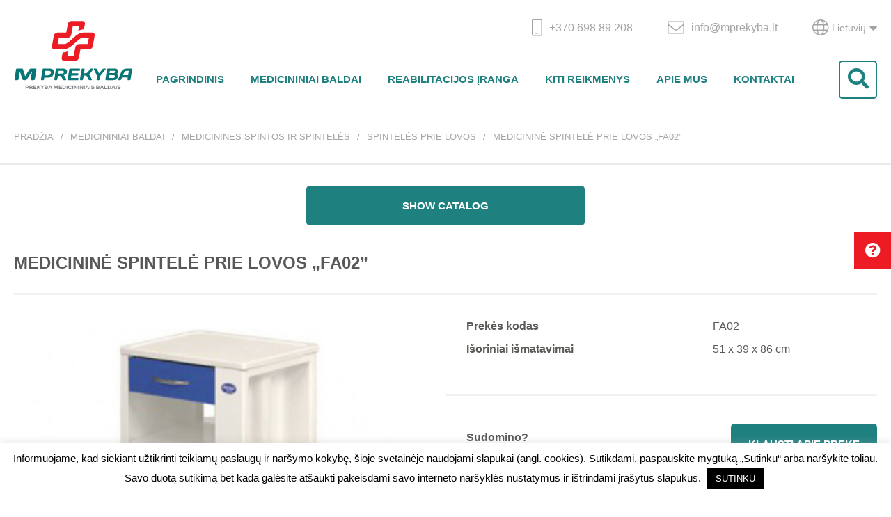

--- FILE ---
content_type: text/html; charset=UTF-8
request_url: https://mprekyba.lt/produktas/medicinine-spintele-prie-lovos-fa02/
body_size: 16609
content:
<!DOCTYPE html>
<html lang="en">
<head>
<meta charset="UTF-8">
<meta name="viewport" content="width=device-width, initial-scale=1.0">
<meta http-equiv="X-UA-Compatible" content="ie=edge">
<meta name="theme-color" content="#1f8080">
<meta name='robots' content='index, follow, max-image-preview:large, max-snippet:-1, max-video-preview:-1' />
<link rel="alternate" hreflang="lt" href="https://mprekyba.lt/produktas/medicinine-spintele-prie-lovos-fa02/" />
<link rel="alternate" hreflang="x-default" href="https://mprekyba.lt/produktas/medicinine-spintele-prie-lovos-fa02/" />
<style>img:is([sizes="auto" i], [sizes^="auto," i]) { contain-intrinsic-size: 3000px 1500px }</style>
<!-- This site is optimized with the Yoast SEO plugin v24.2 - https://yoast.com/wordpress/plugins/seo/ -->
<link rel="canonical" href="https://mprekyba.lt/produktas/medicinine-spintele-prie-lovos-fa02/" />
<meta property="og:locale" content="lt_LT" />
<meta property="og:type" content="article" />
<meta property="og:title" content="Medicininė spintelė prie lovos &quot;FA02&quot; - MPrekyba" />
<meta property="og:description" content="Medicininė spintelė prie lovos &#8222;FA02&#8221;, dvipusio naudojimo. Stalčius atsidaro abiejose spintelės pusėse, dvejos durelės abiejose spintelės pusėse. Spintelė pagaminta iš dažyto plieno lakšto, stalviršis ir šoninė talpa buteliams pagaminti iš ABS plastiko, atsparaus braižymui, dezinfekcinėms medžiagoms. Spintelė su vienu stalčiumi, lentynėle ir durelėmis. Už durelių viena reguliuojamo aukščio lentynėlė. Keturi 50 mm diametro ratukai su [&hellip;]" />
<meta property="og:url" content="https://mprekyba.lt/produktas/medicinine-spintele-prie-lovos-fa02/" />
<meta property="og:site_name" content="MPrekyba" />
<meta property="og:image" content="https://mprekyba.lt/wp-content/uploads/2019/07/medicinines-spinteles-prie-lovos-FA02.jpg" />
<meta property="og:image:width" content="300" />
<meta property="og:image:height" content="250" />
<meta property="og:image:type" content="image/jpeg" />
<meta name="twitter:card" content="summary_large_image" />
<script type="application/ld+json" class="yoast-schema-graph">{"@context":"https://schema.org","@graph":[{"@type":"WebPage","@id":"https://mprekyba.lt/produktas/medicinine-spintele-prie-lovos-fa02/","url":"https://mprekyba.lt/produktas/medicinine-spintele-prie-lovos-fa02/","name":"Medicininė spintelė prie lovos \"FA02\" - MPrekyba","isPartOf":{"@id":"https://mprekyba.lt/#website"},"primaryImageOfPage":{"@id":"https://mprekyba.lt/produktas/medicinine-spintele-prie-lovos-fa02/#primaryimage"},"image":{"@id":"https://mprekyba.lt/produktas/medicinine-spintele-prie-lovos-fa02/#primaryimage"},"thumbnailUrl":"https://mprekyba.lt/wp-content/uploads/2019/07/medicinines-spinteles-prie-lovos-FA02.jpg","datePublished":"2019-07-22T06:57:56+00:00","dateModified":"2019-07-22T06:57:56+00:00","breadcrumb":{"@id":"https://mprekyba.lt/produktas/medicinine-spintele-prie-lovos-fa02/#breadcrumb"},"inLanguage":"lt-LT","potentialAction":[{"@type":"ReadAction","target":["https://mprekyba.lt/produktas/medicinine-spintele-prie-lovos-fa02/"]}]},{"@type":"ImageObject","inLanguage":"lt-LT","@id":"https://mprekyba.lt/produktas/medicinine-spintele-prie-lovos-fa02/#primaryimage","url":"https://mprekyba.lt/wp-content/uploads/2019/07/medicinines-spinteles-prie-lovos-FA02.jpg","contentUrl":"https://mprekyba.lt/wp-content/uploads/2019/07/medicinines-spinteles-prie-lovos-FA02.jpg","width":300,"height":250},{"@type":"BreadcrumbList","@id":"https://mprekyba.lt/produktas/medicinine-spintele-prie-lovos-fa02/#breadcrumb","itemListElement":[{"@type":"ListItem","position":1,"name":"Home","item":"https://mprekyba.lt/"},{"@type":"ListItem","position":2,"name":"Katalogas","item":"https://mprekyba.lt/katalogas/"},{"@type":"ListItem","position":3,"name":"Medicininė spintelė prie lovos &#8222;FA02&#8221;"}]},{"@type":"WebSite","@id":"https://mprekyba.lt/#website","url":"https://mprekyba.lt/","name":"MPrekyba","description":"","potentialAction":[{"@type":"SearchAction","target":{"@type":"EntryPoint","urlTemplate":"https://mprekyba.lt/?s={search_term_string}"},"query-input":{"@type":"PropertyValueSpecification","valueRequired":true,"valueName":"search_term_string"}}],"inLanguage":"lt-LT"}]}</script>
<!-- / Yoast SEO plugin. -->
<link rel="alternate" type="application/rss+xml" title="MPrekyba &raquo; Įrašo „Medicininė spintelė prie lovos &#8222;FA02&#8221;“ komentarų RSS srautas" href="https://mprekyba.lt/produktas/medicinine-spintele-prie-lovos-fa02/feed/" />
<!-- <link rel='stylesheet' id='wp-block-library-css' href='https://mprekyba.lt/wp-includes/css/dist/block-library/style.min.css?ver=6.5.6' type='text/css' media='all' /> -->
<link rel="stylesheet" type="text/css" href="//mprekyba.lt/wp-content/cache/wpfc-minified/la87adtf/by9ui.css" media="all"/>
<style id='classic-theme-styles-inline-css' type='text/css'>
/*! This file is auto-generated */
.wp-block-button__link{color:#fff;background-color:#32373c;border-radius:9999px;box-shadow:none;text-decoration:none;padding:calc(.667em + 2px) calc(1.333em + 2px);font-size:1.125em}.wp-block-file__button{background:#32373c;color:#fff;text-decoration:none}
</style>
<style id='global-styles-inline-css' type='text/css'>
body{--wp--preset--color--black: #000000;--wp--preset--color--cyan-bluish-gray: #abb8c3;--wp--preset--color--white: #ffffff;--wp--preset--color--pale-pink: #f78da7;--wp--preset--color--vivid-red: #cf2e2e;--wp--preset--color--luminous-vivid-orange: #ff6900;--wp--preset--color--luminous-vivid-amber: #fcb900;--wp--preset--color--light-green-cyan: #7bdcb5;--wp--preset--color--vivid-green-cyan: #00d084;--wp--preset--color--pale-cyan-blue: #8ed1fc;--wp--preset--color--vivid-cyan-blue: #0693e3;--wp--preset--color--vivid-purple: #9b51e0;--wp--preset--gradient--vivid-cyan-blue-to-vivid-purple: linear-gradient(135deg,rgba(6,147,227,1) 0%,rgb(155,81,224) 100%);--wp--preset--gradient--light-green-cyan-to-vivid-green-cyan: linear-gradient(135deg,rgb(122,220,180) 0%,rgb(0,208,130) 100%);--wp--preset--gradient--luminous-vivid-amber-to-luminous-vivid-orange: linear-gradient(135deg,rgba(252,185,0,1) 0%,rgba(255,105,0,1) 100%);--wp--preset--gradient--luminous-vivid-orange-to-vivid-red: linear-gradient(135deg,rgba(255,105,0,1) 0%,rgb(207,46,46) 100%);--wp--preset--gradient--very-light-gray-to-cyan-bluish-gray: linear-gradient(135deg,rgb(238,238,238) 0%,rgb(169,184,195) 100%);--wp--preset--gradient--cool-to-warm-spectrum: linear-gradient(135deg,rgb(74,234,220) 0%,rgb(151,120,209) 20%,rgb(207,42,186) 40%,rgb(238,44,130) 60%,rgb(251,105,98) 80%,rgb(254,248,76) 100%);--wp--preset--gradient--blush-light-purple: linear-gradient(135deg,rgb(255,206,236) 0%,rgb(152,150,240) 100%);--wp--preset--gradient--blush-bordeaux: linear-gradient(135deg,rgb(254,205,165) 0%,rgb(254,45,45) 50%,rgb(107,0,62) 100%);--wp--preset--gradient--luminous-dusk: linear-gradient(135deg,rgb(255,203,112) 0%,rgb(199,81,192) 50%,rgb(65,88,208) 100%);--wp--preset--gradient--pale-ocean: linear-gradient(135deg,rgb(255,245,203) 0%,rgb(182,227,212) 50%,rgb(51,167,181) 100%);--wp--preset--gradient--electric-grass: linear-gradient(135deg,rgb(202,248,128) 0%,rgb(113,206,126) 100%);--wp--preset--gradient--midnight: linear-gradient(135deg,rgb(2,3,129) 0%,rgb(40,116,252) 100%);--wp--preset--font-size--small: 13px;--wp--preset--font-size--medium: 20px;--wp--preset--font-size--large: 36px;--wp--preset--font-size--x-large: 42px;--wp--preset--spacing--20: 0.44rem;--wp--preset--spacing--30: 0.67rem;--wp--preset--spacing--40: 1rem;--wp--preset--spacing--50: 1.5rem;--wp--preset--spacing--60: 2.25rem;--wp--preset--spacing--70: 3.38rem;--wp--preset--spacing--80: 5.06rem;--wp--preset--shadow--natural: 6px 6px 9px rgba(0, 0, 0, 0.2);--wp--preset--shadow--deep: 12px 12px 50px rgba(0, 0, 0, 0.4);--wp--preset--shadow--sharp: 6px 6px 0px rgba(0, 0, 0, 0.2);--wp--preset--shadow--outlined: 6px 6px 0px -3px rgba(255, 255, 255, 1), 6px 6px rgba(0, 0, 0, 1);--wp--preset--shadow--crisp: 6px 6px 0px rgba(0, 0, 0, 1);}:where(.is-layout-flex){gap: 0.5em;}:where(.is-layout-grid){gap: 0.5em;}body .is-layout-flex{display: flex;}body .is-layout-flex{flex-wrap: wrap;align-items: center;}body .is-layout-flex > *{margin: 0;}body .is-layout-grid{display: grid;}body .is-layout-grid > *{margin: 0;}:where(.wp-block-columns.is-layout-flex){gap: 2em;}:where(.wp-block-columns.is-layout-grid){gap: 2em;}:where(.wp-block-post-template.is-layout-flex){gap: 1.25em;}:where(.wp-block-post-template.is-layout-grid){gap: 1.25em;}.has-black-color{color: var(--wp--preset--color--black) !important;}.has-cyan-bluish-gray-color{color: var(--wp--preset--color--cyan-bluish-gray) !important;}.has-white-color{color: var(--wp--preset--color--white) !important;}.has-pale-pink-color{color: var(--wp--preset--color--pale-pink) !important;}.has-vivid-red-color{color: var(--wp--preset--color--vivid-red) !important;}.has-luminous-vivid-orange-color{color: var(--wp--preset--color--luminous-vivid-orange) !important;}.has-luminous-vivid-amber-color{color: var(--wp--preset--color--luminous-vivid-amber) !important;}.has-light-green-cyan-color{color: var(--wp--preset--color--light-green-cyan) !important;}.has-vivid-green-cyan-color{color: var(--wp--preset--color--vivid-green-cyan) !important;}.has-pale-cyan-blue-color{color: var(--wp--preset--color--pale-cyan-blue) !important;}.has-vivid-cyan-blue-color{color: var(--wp--preset--color--vivid-cyan-blue) !important;}.has-vivid-purple-color{color: var(--wp--preset--color--vivid-purple) !important;}.has-black-background-color{background-color: var(--wp--preset--color--black) !important;}.has-cyan-bluish-gray-background-color{background-color: var(--wp--preset--color--cyan-bluish-gray) !important;}.has-white-background-color{background-color: var(--wp--preset--color--white) !important;}.has-pale-pink-background-color{background-color: var(--wp--preset--color--pale-pink) !important;}.has-vivid-red-background-color{background-color: var(--wp--preset--color--vivid-red) !important;}.has-luminous-vivid-orange-background-color{background-color: var(--wp--preset--color--luminous-vivid-orange) !important;}.has-luminous-vivid-amber-background-color{background-color: var(--wp--preset--color--luminous-vivid-amber) !important;}.has-light-green-cyan-background-color{background-color: var(--wp--preset--color--light-green-cyan) !important;}.has-vivid-green-cyan-background-color{background-color: var(--wp--preset--color--vivid-green-cyan) !important;}.has-pale-cyan-blue-background-color{background-color: var(--wp--preset--color--pale-cyan-blue) !important;}.has-vivid-cyan-blue-background-color{background-color: var(--wp--preset--color--vivid-cyan-blue) !important;}.has-vivid-purple-background-color{background-color: var(--wp--preset--color--vivid-purple) !important;}.has-black-border-color{border-color: var(--wp--preset--color--black) !important;}.has-cyan-bluish-gray-border-color{border-color: var(--wp--preset--color--cyan-bluish-gray) !important;}.has-white-border-color{border-color: var(--wp--preset--color--white) !important;}.has-pale-pink-border-color{border-color: var(--wp--preset--color--pale-pink) !important;}.has-vivid-red-border-color{border-color: var(--wp--preset--color--vivid-red) !important;}.has-luminous-vivid-orange-border-color{border-color: var(--wp--preset--color--luminous-vivid-orange) !important;}.has-luminous-vivid-amber-border-color{border-color: var(--wp--preset--color--luminous-vivid-amber) !important;}.has-light-green-cyan-border-color{border-color: var(--wp--preset--color--light-green-cyan) !important;}.has-vivid-green-cyan-border-color{border-color: var(--wp--preset--color--vivid-green-cyan) !important;}.has-pale-cyan-blue-border-color{border-color: var(--wp--preset--color--pale-cyan-blue) !important;}.has-vivid-cyan-blue-border-color{border-color: var(--wp--preset--color--vivid-cyan-blue) !important;}.has-vivid-purple-border-color{border-color: var(--wp--preset--color--vivid-purple) !important;}.has-vivid-cyan-blue-to-vivid-purple-gradient-background{background: var(--wp--preset--gradient--vivid-cyan-blue-to-vivid-purple) !important;}.has-light-green-cyan-to-vivid-green-cyan-gradient-background{background: var(--wp--preset--gradient--light-green-cyan-to-vivid-green-cyan) !important;}.has-luminous-vivid-amber-to-luminous-vivid-orange-gradient-background{background: var(--wp--preset--gradient--luminous-vivid-amber-to-luminous-vivid-orange) !important;}.has-luminous-vivid-orange-to-vivid-red-gradient-background{background: var(--wp--preset--gradient--luminous-vivid-orange-to-vivid-red) !important;}.has-very-light-gray-to-cyan-bluish-gray-gradient-background{background: var(--wp--preset--gradient--very-light-gray-to-cyan-bluish-gray) !important;}.has-cool-to-warm-spectrum-gradient-background{background: var(--wp--preset--gradient--cool-to-warm-spectrum) !important;}.has-blush-light-purple-gradient-background{background: var(--wp--preset--gradient--blush-light-purple) !important;}.has-blush-bordeaux-gradient-background{background: var(--wp--preset--gradient--blush-bordeaux) !important;}.has-luminous-dusk-gradient-background{background: var(--wp--preset--gradient--luminous-dusk) !important;}.has-pale-ocean-gradient-background{background: var(--wp--preset--gradient--pale-ocean) !important;}.has-electric-grass-gradient-background{background: var(--wp--preset--gradient--electric-grass) !important;}.has-midnight-gradient-background{background: var(--wp--preset--gradient--midnight) !important;}.has-small-font-size{font-size: var(--wp--preset--font-size--small) !important;}.has-medium-font-size{font-size: var(--wp--preset--font-size--medium) !important;}.has-large-font-size{font-size: var(--wp--preset--font-size--large) !important;}.has-x-large-font-size{font-size: var(--wp--preset--font-size--x-large) !important;}
.wp-block-navigation a:where(:not(.wp-element-button)){color: inherit;}
:where(.wp-block-post-template.is-layout-flex){gap: 1.25em;}:where(.wp-block-post-template.is-layout-grid){gap: 1.25em;}
:where(.wp-block-columns.is-layout-flex){gap: 2em;}:where(.wp-block-columns.is-layout-grid){gap: 2em;}
.wp-block-pullquote{font-size: 1.5em;line-height: 1.6;}
</style>
<!-- <link rel='stylesheet' id='contact-form-7-css' href='https://mprekyba.lt/wp-content/plugins/contact-form-7/includes/css/styles.css?ver=5.9.6' type='text/css' media='all' /> -->
<!-- <link rel='stylesheet' id='cookie-law-info-css' href='https://mprekyba.lt/wp-content/plugins/cookie-law-info/legacy/public/css/cookie-law-info-public.css?ver=3.3.9.1' type='text/css' media='all' /> -->
<!-- <link rel='stylesheet' id='cookie-law-info-gdpr-css' href='https://mprekyba.lt/wp-content/plugins/cookie-law-info/legacy/public/css/cookie-law-info-gdpr.css?ver=3.3.9.1' type='text/css' media='all' /> -->
<!-- <link rel='stylesheet' id='wpa-css-css' href='https://mprekyba.lt/wp-content/plugins/honeypot/includes/css/wpa.css?ver=2.3.04' type='text/css' media='all' /> -->
<link rel="stylesheet" type="text/css" href="//mprekyba.lt/wp-content/cache/wpfc-minified/e34g8z3y/by9ui.css" media="all"/>
<style id='woocommerce-inline-inline-css' type='text/css'>
.woocommerce form .form-row .required { visibility: visible; }
</style>
<!-- <link rel='stylesheet' id='css_magnific-css' href='https://mprekyba.lt/wp-content/themes/mprekyba/css/magnific-popup.css?ver=6.5.6' type='text/css' media='all' /> -->
<!-- <link rel='stylesheet' id='css_selectric-css' href='https://mprekyba.lt/wp-content/themes/mprekyba/css/selectric.css?ver=6.5.6' type='text/css' media='all' /> -->
<!-- <link rel='stylesheet' id='css_slick-css' href='https://mprekyba.lt/wp-content/themes/mprekyba/css/slick.css?ver=6.5.6' type='text/css' media='all' /> -->
<!-- <link rel='stylesheet' id='css-css' href='https://mprekyba.lt/wp-content/themes/mprekyba/style.css?ver=6.5.6' type='text/css' media='all' /> -->
<link rel="stylesheet" type="text/css" href="//mprekyba.lt/wp-content/cache/wpfc-minified/d4a3tygi/by9ui.css" media="all"/>
<script src='//mprekyba.lt/wp-content/cache/wpfc-minified/qku1dx5e/by9ui.js' type="text/javascript"></script>
<!-- <script type="text/javascript" src="https://mprekyba.lt/wp-includes/js/jquery/jquery.min.js?ver=3.7.1" id="jquery-core-js"></script> -->
<!-- <script type="text/javascript" src="https://mprekyba.lt/wp-includes/js/jquery/jquery-migrate.min.js?ver=3.4.1" id="jquery-migrate-js"></script> -->
<script type="text/javascript" id="cookie-law-info-js-extra">
/* <![CDATA[ */
var Cli_Data = {"nn_cookie_ids":[],"cookielist":[],"non_necessary_cookies":[],"ccpaEnabled":"","ccpaRegionBased":"","ccpaBarEnabled":"","strictlyEnabled":["necessary","obligatoire"],"ccpaType":"gdpr","js_blocking":"","custom_integration":"","triggerDomRefresh":"","secure_cookies":""};
var cli_cookiebar_settings = {"animate_speed_hide":"500","animate_speed_show":"500","background":"#FFF","border":"#b1a6a6c2","border_on":"","button_1_button_colour":"#000","button_1_button_hover":"#000000","button_1_link_colour":"#fff","button_1_as_button":"1","button_1_new_win":"","button_2_button_colour":"#333","button_2_button_hover":"#292929","button_2_link_colour":"#444","button_2_as_button":"","button_2_hidebar":"","button_3_button_colour":"#000","button_3_button_hover":"#000000","button_3_link_colour":"#fff","button_3_as_button":"1","button_3_new_win":"","button_4_button_colour":"#000","button_4_button_hover":"#000000","button_4_link_colour":"#62a329","button_4_as_button":"","button_7_button_colour":"#61a229","button_7_button_hover":"#4e8221","button_7_link_colour":"#fff","button_7_as_button":"1","button_7_new_win":"","font_family":"inherit","header_fix":"","notify_animate_hide":"1","notify_animate_show":"","notify_div_id":"#cookie-law-info-bar","notify_position_horizontal":"right","notify_position_vertical":"bottom","scroll_close":"","scroll_close_reload":"","accept_close_reload":"","reject_close_reload":"","showagain_tab":"","showagain_background":"#fff","showagain_border":"#000","showagain_div_id":"#cookie-law-info-again","showagain_x_position":"100px","text":"#000","show_once_yn":"","show_once":"10000","logging_on":"","as_popup":"","popup_overlay":"1","bar_heading_text":"","cookie_bar_as":"banner","popup_showagain_position":"bottom-right","widget_position":"left"};
var log_object = {"ajax_url":"https:\/\/mprekyba.lt\/wp-admin\/admin-ajax.php"};
/* ]]> */
</script>
<script src='//mprekyba.lt/wp-content/cache/wpfc-minified/6v2flrs1/by9ui.js' type="text/javascript"></script>
<!-- <script type="text/javascript" src="https://mprekyba.lt/wp-content/plugins/cookie-law-info/legacy/public/js/cookie-law-info-public.js?ver=3.3.9.1" id="cookie-law-info-js"></script> -->
<!-- <script type="text/javascript" src="https://mprekyba.lt/wp-content/plugins/woocommerce/assets/js/jquery-blockui/jquery.blockUI.min.js?ver=2.7.0-wc.9.0.3" id="jquery-blockui-js" defer="defer" data-wp-strategy="defer"></script> -->
<script type="text/javascript" id="wc-add-to-cart-js-extra">
/* <![CDATA[ */
var wc_add_to_cart_params = {"ajax_url":"\/wp-admin\/admin-ajax.php","wc_ajax_url":"\/?wc-ajax=%%endpoint%%","i18n_view_cart":"Krep\u0161elis","cart_url":"https:\/\/mprekyba.lt","is_cart":"","cart_redirect_after_add":"no"};
/* ]]> */
</script>
<script src='//mprekyba.lt/wp-content/cache/wpfc-minified/die35gvm/c0548.js' type="text/javascript"></script>
<!-- <script type="text/javascript" src="https://mprekyba.lt/wp-content/plugins/woocommerce/assets/js/frontend/add-to-cart.min.js?ver=9.0.3" id="wc-add-to-cart-js" defer="defer" data-wp-strategy="defer"></script> -->
<script type="text/javascript" id="wc-single-product-js-extra">
/* <![CDATA[ */
var wc_single_product_params = {"i18n_required_rating_text":"Pasirinkite \u012fvertinim\u0105","review_rating_required":"yes","flexslider":{"rtl":false,"animation":"slide","smoothHeight":true,"directionNav":false,"controlNav":"thumbnails","slideshow":false,"animationSpeed":500,"animationLoop":false,"allowOneSlide":false},"zoom_enabled":"","zoom_options":[],"photoswipe_enabled":"","photoswipe_options":{"shareEl":false,"closeOnScroll":false,"history":false,"hideAnimationDuration":0,"showAnimationDuration":0},"flexslider_enabled":""};
/* ]]> */
</script>
<script src='//mprekyba.lt/wp-content/cache/wpfc-minified/ffb50n7p/c0548.js' type="text/javascript"></script>
<!-- <script type="text/javascript" src="https://mprekyba.lt/wp-content/plugins/woocommerce/assets/js/frontend/single-product.min.js?ver=9.0.3" id="wc-single-product-js" defer="defer" data-wp-strategy="defer"></script> -->
<!-- <script type="text/javascript" src="https://mprekyba.lt/wp-content/plugins/woocommerce/assets/js/js-cookie/js.cookie.min.js?ver=2.1.4-wc.9.0.3" id="js-cookie-js" defer="defer" data-wp-strategy="defer"></script> -->
<script type="text/javascript" id="woocommerce-js-extra">
/* <![CDATA[ */
var woocommerce_params = {"ajax_url":"\/wp-admin\/admin-ajax.php","wc_ajax_url":"\/?wc-ajax=%%endpoint%%"};
/* ]]> */
</script>
<script src='//mprekyba.lt/wp-content/cache/wpfc-minified/eh6g7ags/by9ui.js' type="text/javascript"></script>
<!-- <script type="text/javascript" src="https://mprekyba.lt/wp-content/plugins/woocommerce/assets/js/frontend/woocommerce.min.js?ver=9.0.3" id="woocommerce-js" defer="defer" data-wp-strategy="defer"></script> -->
<!-- <script type="text/javascript" src="https://mprekyba.lt/wp-content/themes/mprekyba/js/plugins/ofi.min.js?ver=6.5.6" id="script_ofi-js"></script> -->
<!-- <script type="text/javascript" src="https://mprekyba.lt/wp-content/themes/mprekyba/js/plugins/slick.min.js?ver=6.5.6" id="script_slick-js"></script> -->
<!-- <script type="text/javascript" src="https://mprekyba.lt/wp-content/themes/mprekyba/js/plugins/jquery.selectric.min.js?ver=6.5.6" id="script_selectric-js"></script> -->
<!-- <script type="text/javascript" src="https://mprekyba.lt/wp-content/themes/mprekyba/js/plugins/magnific.js?ver=6.5.6" id="script_magnific-js"></script> -->
<!-- <script type="text/javascript" src="https://mprekyba.lt/wp-content/themes/mprekyba/js/main.js?ver=6.5.6" id="script_main-js"></script> -->
<link rel="https://api.w.org/" href="https://mprekyba.lt/wp-json/" /><link rel="alternate" type="application/json" href="https://mprekyba.lt/wp-json/wp/v2/product/981" /><link rel="EditURI" type="application/rsd+xml" title="RSD" href="https://mprekyba.lt/xmlrpc.php?rsd" />
<meta name="generator" content="WordPress 6.5.6" />
<meta name="generator" content="WooCommerce 9.0.3" />
<link rel='shortlink' href='https://mprekyba.lt/?p=981' />
<link rel="alternate" type="application/json+oembed" href="https://mprekyba.lt/wp-json/oembed/1.0/embed?url=https%3A%2F%2Fmprekyba.lt%2Fproduktas%2Fmedicinine-spintele-prie-lovos-fa02%2F" />
<link rel="alternate" type="text/xml+oembed" href="https://mprekyba.lt/wp-json/oembed/1.0/embed?url=https%3A%2F%2Fmprekyba.lt%2Fproduktas%2Fmedicinine-spintele-prie-lovos-fa02%2F&#038;format=xml" />
<meta name="generator" content="WPML ver:4.8.6 stt:1,32;" />
<noscript><style>.woocommerce-product-gallery{ opacity: 1 !important; }</style></noscript>
<link rel="icon" href="https://mprekyba.lt/wp-content/uploads/2020/10/icon.jpg" sizes="32x32" />
<link rel="icon" href="https://mprekyba.lt/wp-content/uploads/2020/10/icon.jpg" sizes="192x192" />
<link rel="apple-touch-icon" href="https://mprekyba.lt/wp-content/uploads/2020/10/icon.jpg" />
<meta name="msapplication-TileImage" content="https://mprekyba.lt/wp-content/uploads/2020/10/icon.jpg" />
<link rel="stylesheet" href="https://use.fontawesome.com/releases/v5.8.1/css/all.css" integrity="sha384-50oBUHEmvpQ+1lW4y57PTFmhCaXp0ML5d60M1M7uH2+nqUivzIebhndOJK28anvf" crossorigin="anonymous">
<title>MPrekyba</title>
</head>
<body>
<header class="header">
<div class="wrapper">
<div class="header__logo">
<a href="https://mprekyba.lt">
<img src="https://mprekyba.lt/wp-content/themes/mprekyba/img/logo.svg" alt="">
</a>
</div>
<div class="header__left">
<div class="header__topbar">
<div class="header__info">
<div class="header__info_item">
<a href="#">
<i class="icon-mobile-android"></i>
<p>+370 698 89 208</p>
</a>
</div>
<div class="header__info_item">
<a href="#">
<i class="icon-envelope"></i>
<p>info@mprekyba.lt</p>
</a>
</div>
</div>
<div class="header__language_switcher">
<ul>
<li>
<a href="#"><i class="icon-globe"></i>Lietuvių<i class="fas fa-caret-down"></i></a>
<ul>
<li><a href="https://mprekyba.lt/produktas/medicinine-spintele-prie-lovos-fa02/">Lietuvių </a></li><li><a href="http://mprekyba.lt.jrdarbai.hostingas.lt/404/">Anglų </a></li>                            </ul>
</li>
</ul>
</div>
</div>
<div class="header__navigation">
<div class="header__close">
<button><i class="icon-x"></i></button>
</div>
<nav>
<ul>
<li><li id="menu-item-64" class="menu-item menu-item-type-post_type menu-item-object-page menu-item-home menu-item-64"><a href="https://mprekyba.lt/">Pagrindinis</a></li>
<li id="menu-item-109" class="menu-item menu-item-type-taxonomy menu-item-object-product_cat current-product-ancestor menu-item-109"><a href="https://mprekyba.lt/produkto-kategorija/medicininiai-baldai/">Medicininiai baldai</a></li>
<li id="menu-item-2516" class="menu-item menu-item-type-taxonomy menu-item-object-product_cat menu-item-2516"><a href="https://mprekyba.lt/produkto-kategorija/reabilitacijos-iranga/">Reabilitacijos įranga</a></li>
<li id="menu-item-147" class="menu-item menu-item-type-taxonomy menu-item-object-product_cat menu-item-147"><a href="https://mprekyba.lt/produkto-kategorija/kiti-reikmenys/">Kiti reikmenys</a></li>
<li id="menu-item-63" class="menu-item menu-item-type-post_type menu-item-object-page menu-item-63"><a href="https://mprekyba.lt/apie-mus/">Apie mus</a></li>
<li id="menu-item-73" class="menu-item menu-item-type-post_type menu-item-object-page menu-item-73"><a href="https://mprekyba.lt/kontaktai/">Kontaktai</a></li>
</li>                    </ul>
</nav>
<div class="header__search">
<button class="header__search_button"><i class="fas fa-search"></i></button>
<div class="header__search_box">
<form action="/">
<input type="text" name="s" value="" placeholder="Produktų paieška">
<button type="submit" value="">Paieška</button>
<input type='hidden' name='lang' value='lt' /></form>
</div>
</div>
</div>
<div class="header__burger">
<button><i class="fas fa-bars"></i></button>
</div>
</div>
</div>
<div class="header__ask">
<button><i class="fas fa-question-circle"></i><span>Klauskite</span></button>
</div>
<div class="modal__ask">
<div class="modal__ask_content">
<div class="modal__ask_close">
<button><i class="icon-x"></i></button>
</div>
<h2>Klauskite</h2>
<div class="wpcf7 no-js" id="wpcf7-f75-o1" lang="lt-LT" dir="ltr">
<div class="screen-reader-response"><p role="status" aria-live="polite" aria-atomic="true"></p> <ul></ul></div>
<form action="/produktas/medicinine-spintele-prie-lovos-fa02/#wpcf7-f75-o1" method="post" class="wpcf7-form init" aria-label="Kontaktų forma" novalidate="novalidate" data-status="init">
<div style="display: none;">
<input type="hidden" name="_wpcf7" value="75" />
<input type="hidden" name="_wpcf7_version" value="5.9.6" />
<input type="hidden" name="_wpcf7_locale" value="lt_LT" />
<input type="hidden" name="_wpcf7_unit_tag" value="wpcf7-f75-o1" />
<input type="hidden" name="_wpcf7_container_post" value="0" />
<input type="hidden" name="_wpcf7_posted_data_hash" value="" />
</div>
<div class="modal__ask_item">
<p><label for="name"> Jūsų vardas<br />
<span class="wpcf7-form-control-wrap" data-name="your-name"><input size="40" maxlength="80" class="wpcf7-form-control wpcf7-text wpcf7-validates-as-required" aria-required="true" aria-invalid="false" value="" type="text" name="your-name" /></span> </label>
</p>
</div>
<div class="modal__ask_item">
<p><label for="email"> Jūsų el. paštas<br />
<span class="wpcf7-form-control-wrap" data-name="your-email"><input size="40" maxlength="80" class="wpcf7-form-control wpcf7-email wpcf7-validates-as-required wpcf7-text wpcf7-validates-as-email" aria-required="true" aria-invalid="false" value="" type="email" name="your-email" /></span> </label>
</p>
</div>
<div class="modal__ask_item">
<p><label for="phone"> Jūsų telefonas<br />
<span class="wpcf7-form-control-wrap" data-name="your-phone"><input class="wpcf7-form-control wpcf7-number wpcf7-validates-as-required wpcf7-validates-as-number" aria-required="true" aria-invalid="false" value="" type="number" name="your-phone" /></span> </label>
</p>
</div>
<div class="modal__ask_item">
<p><label for="compname"> Jūsų įmonės pavadinimas<br />
<span class="wpcf7-form-control-wrap" data-name="your-name2"><input size="40" maxlength="80" class="wpcf7-form-control wpcf7-text wpcf7-validates-as-required" aria-required="true" aria-invalid="false" value="" type="text" name="your-name2" /></span> </label>
</p>
</div>
<div class="modal__ask_item">
<p><label for="text"> Jūsų žinutė<br />
<span class="wpcf7-form-control-wrap" data-name="your-message"><textarea cols="40" rows="10" maxlength="400" class="wpcf7-form-control wpcf7-textarea" aria-invalid="false" name="your-message"></textarea></span> </label>
</p>
</div>
<div class="modal__ask_checkbox">
<p><span class="wpcf7-form-control-wrap" data-name="accept-this-1"><span class="wpcf7-form-control wpcf7-acceptance"><span class="wpcf7-list-item"><label><input type="checkbox" name="accept-this-1" value="1" aria-invalid="false" /><span class="wpcf7-list-item-label">Sutinku, kad adresatas gautų mano kontaktinius duomenis.</span></label></span></span></span>
</p>
</div>
<p><input class="wpcf7-form-control wpcf7-submit has-spinner" type="submit" value="Siųsti" />
</p><div class="wpcf7-response-output" aria-hidden="true"></div>
</form>
</div>
</div>
</div>
</header>
<main class="content">
<section class="breadcrumbs"><div class="wrapper"><ul><li><a href="https://mprekyba.lt">Pradžia</a></li><li><a href="https://mprekyba.lt/produkto-kategorija/medicininiai-baldai/">Medicininiai baldai</a></li><li><a href="https://mprekyba.lt/produkto-kategorija/medicininiai-baldai/medicinines-spintos-ir-spinteles/">Medicininės spintos ir spintelės</a></li><li><a href="https://mprekyba.lt/produkto-kategorija/medicininiai-baldai/medicinines-spintos-ir-spinteles/spinteles-prie-lovos/">Spintelės prie lovos</a></li><li>Medicininė spintelė prie lovos &#8222;FA02&#8221;</li></ul></div></section>
<section class="catalogue">
<div class="wrapper">
<div class="wrapper__menu">
<button class="catalogue__menu_button button button--screen">
Show catalog                </button>
<div class="catalogue__menu">
<ul>
<li>                                <span><a href="https://mprekyba.lt/produkto-kategorija/medicininiai-baldai/funkcines-lovos/">
Funkcinės lovos                                    </a></span>
<ul><li><a href="https://mprekyba.lt/produkto-kategorija/medicininiai-baldai/funkcines-lovos/elektrines-funkcines-lovos/">Elektrinės funkcinės lovos</a></li><li><a href="https://mprekyba.lt/produkto-kategorija/medicininiai-baldai/funkcines-lovos/funkcines-lovos-slaugos/">Funkcinės lovos slaugos</a></li><li><a href="https://mprekyba.lt/produkto-kategorija/medicininiai-baldai/funkcines-lovos/gimdymo-funkcines-lovos/">Gimdymo funkcinės lovos</a></li><li><a href="https://mprekyba.lt/produkto-kategorija/medicininiai-baldai/funkcines-lovos/mechanines-funkcines-lovos/">Mechaninės funkcinės lovos</a></li><li><a href="https://mprekyba.lt/produkto-kategorija/medicininiai-baldai/funkcines-lovos/specializuotos-funkcines-lovos/">Specializuotos funkcinės lovos</a></li><li><a href="https://mprekyba.lt/produkto-kategorija/medicininiai-baldai/funkcines-lovos/vaikiskos-funkcines-lovos/">Vaikiškos funkcinės lovos</a></li></ul></li><li>                                <span><a href="https://mprekyba.lt/produkto-kategorija/medicininiai-baldai/funkcines-kedes/">
Funkcinės kėdės                                    </a></span>
<ul><li><a href="https://mprekyba.lt/produkto-kategorija/medicininiai-baldai/funkcines-kedes/ginekologines-kedes/">Ginekologinės kėdės</a></li><li><a href="https://mprekyba.lt/produkto-kategorija/medicininiai-baldai/funkcines-kedes/kosmetologines-kedes/">Kosmetologinės kėdės</a></li><li><a href="https://mprekyba.lt/produkto-kategorija/medicininiai-baldai/funkcines-kedes/kraujo-paemimo-kedes/">Kraujo paėmimo kėdės</a></li><li><a href="https://mprekyba.lt/produkto-kategorija/medicininiai-baldai/funkcines-kedes/masazo-kedes/">Masažo kėdės</a></li><li><a href="https://mprekyba.lt/produkto-kategorija/medicininiai-baldai/funkcines-kedes/poilsio-kedes/">Poilsio kėdės</a></li><li><a href="https://mprekyba.lt/produkto-kategorija/medicininiai-baldai/funkcines-kedes/specializuotos-kedes/">Specializuotos kėdės</a></li></ul></li><li>                                <span><a href="https://mprekyba.lt/produkto-kategorija/medicininiai-baldai/medicinines-spintos-ir-spinteles/">
Medicininės spintos ir spintelės                                    </a></span>
<ul><li><a href="https://mprekyba.lt/produkto-kategorija/medicininiai-baldai/medicinines-spintos-ir-spinteles/medicininems-priemonems/">Medicininėms priemonėms</a></li><li><a href="https://mprekyba.lt/produkto-kategorija/medicininiai-baldai/medicinines-spintos-ir-spinteles/odontologijos-kabinetams/">Odontologijos kabinetams</a></li><li><a href="https://mprekyba.lt/produkto-kategorija/medicininiai-baldai/medicinines-spintos-ir-spinteles/spinteles-prie-lovos/">Spintelės prie lovos</a></li><li><a href="https://mprekyba.lt/produkto-kategorija/medicininiai-baldai/medicinines-spintos-ir-spinteles/spintos-laboratorijoms/">Spintos laboratorijoms</a></li><li><a href="https://mprekyba.lt/produkto-kategorija/medicininiai-baldai/medicinines-spintos-ir-spinteles/spintos-vaistams/">Spintos vaistams</a></li></ul></li><li>                                <span><a href="https://mprekyba.lt/produkto-kategorija/medicininiai-baldai/medicininiai-ciuziniai/">
Medicininiai čiužiniai                                    </a></span>
<ul><li><a href="https://mprekyba.lt/produkto-kategorija/medicininiai-baldai/medicininiai-ciuziniai/pozicionavimo-priemones/">Pozicionavimo priemonės</a></li><li><a href="https://mprekyba.lt/produkto-kategorija/medicininiai-baldai/medicininiai-ciuziniai/kintamo-slegio-ciuziniai-pacientams/">Kintamo slėgio čiužiniai pacientams</a></li><li><a href="https://mprekyba.lt/produkto-kategorija/medicininiai-baldai/medicininiai-ciuziniai/pacientu-fiksavimo-priemones/">Pacientų fiksavimo priemonės</a></li><li><a href="https://mprekyba.lt/produkto-kategorija/medicininiai-baldai/medicininiai-ciuziniai/poroloniniai-ciuziniai-nuo-pragulu/">Poroloniniai čiužiniai nuo pragulų</a></li></ul></li><li>                                <span><a href="https://mprekyba.lt/produkto-kategorija/medicininiai-baldai/medicininiai-stalai-ir-staliukai/">
Medicininiai stalai ir staliukai                                    </a></span>
<ul><li><a href="https://mprekyba.lt/produkto-kategorija/medicininiai-baldai/medicininiai-stalai-ir-staliukai/operaciniai-stalai-veterinarijai/">Operaciniai stalai veterinarijai</a></li><li><a href="https://mprekyba.lt/produkto-kategorija/medicininiai-baldai/medicininiai-stalai-ir-staliukai/kudikiu-vystymo-stalai/">Kūdikių vystymo stalai</a></li><li><a href="https://mprekyba.lt/produkto-kategorija/medicininiai-baldai/medicininiai-stalai-ir-staliukai/operaciniai-stalai/">Operaciniai stalai</a></li><li><a href="https://mprekyba.lt/produkto-kategorija/medicininiai-baldai/medicininiai-stalai-ir-staliukai/stalai-pacientu-reabilitacijai/">Stalai pacientų reabilitacijai</a></li><li><a href="https://mprekyba.lt/produkto-kategorija/medicininiai-baldai/medicininiai-stalai-ir-staliukai/staliukai-instrumentams-2/">Staliukai instrumentams</a></li><li><a href="https://mprekyba.lt/produkto-kategorija/medicininiai-baldai/medicininiai-stalai-ir-staliukai/staliukai-pacientams/">Staliukai pacientams</a></li><li><a href="https://mprekyba.lt/produkto-kategorija/medicininiai-baldai/medicininiai-stalai-ir-staliukai/staliukai-medicininiams-prietaisams/">Staliukai medicininiams prietaisams</a></li></ul></li><li>                                <span><a href="https://mprekyba.lt/produkto-kategorija/medicininiai-baldai/medicininiai-vezimeliai/">
Medicininiai vežimėliai                                    </a></span>
<ul><li><a href="https://mprekyba.lt/produkto-kategorija/medicininiai-baldai/medicininiai-vezimeliai/duso-tualeto-vezimeliai/">Dušo tualeto vežimėliai</a></li><li><a href="https://mprekyba.lt/produkto-kategorija/medicininiai-baldai/medicininiai-vezimeliai/ligoniu-transportavimo/">Ligonių transportavimo</a></li><li><a href="https://mprekyba.lt/produkto-kategorija/medicininiai-baldai/medicininiai-vezimeliai/logistikos-vezimeliai/">Logistikos vežimėliai</a></li><li><a href="https://mprekyba.lt/produkto-kategorija/medicininiai-baldai/medicininiai-vezimeliai/multifunkciniai-vezimeliai/">Multifunkciniai vežimėliai</a></li><li><a href="https://mprekyba.lt/produkto-kategorija/medicininiai-baldai/medicininiai-vezimeliai/neigaliuju-vezimeliai/">Neįgaliųjų vežimėliai</a></li></ul></li><li>                                <span><a href="https://mprekyba.lt/produkto-kategorija/medicininiai-baldai/nerudijancio-plieno-baldai/">
Nerūdijančio plieno baldai                                    </a></span>
<ul><li><a href="https://mprekyba.lt/produkto-kategorija/medicininiai-baldai/nerudijancio-plieno-baldai/baldai-morgams/">Baldai morgams</a></li><li><a href="https://mprekyba.lt/produkto-kategorija/medicininiai-baldai/nerudijancio-plieno-baldai/kiti-nerudijancio-plieno-baldai/">Kiti nerūdijančio plieno baldai</a></li><li><a href="https://mprekyba.lt/produkto-kategorija/medicininiai-baldai/nerudijancio-plieno-baldai/nerudijancio-plieno-lentynos/">Nerūdijančio plieno lentynos</a></li><li><a href="https://mprekyba.lt/produkto-kategorija/medicininiai-baldai/nerudijancio-plieno-baldai/nerudijancio-plieno-spintos/">Nerūdijančio plieno spintos</a></li><li><a href="https://mprekyba.lt/produkto-kategorija/medicininiai-baldai/nerudijancio-plieno-baldai/nerudijancio-plieno-stalai/">Nerūdijančio plieno stalai</a></li><li><a href="https://mprekyba.lt/produkto-kategorija/medicininiai-baldai/nerudijancio-plieno-baldai/nerudijancio-plieno-vezimeliai/">Nerūdijančio plieno vežimėliai</a></li><li><a href="https://mprekyba.lt/produkto-kategorija/medicininiai-baldai/nerudijancio-plieno-baldai/staliukai-instrumentams/">Staliukai instrumentams</a></li></ul></li>                    </ul>
</div>
</div>
<div class="wrapper__catalogue_content">
<h1>
Medicininė spintelė prie lovos &#8222;FA02&#8221;                </h1>
<div class="product__top">
<div class="product__top_left">
<div class="product__slider">
<a href="https://mprekyba.lt/wp-content/uploads/2019/07/medicinines-spinteles-prie-lovos-FA02.jpg"><img src="https://mprekyba.lt/wp-content/uploads/2019/07/medicinines-spinteles-prie-lovos-FA02.jpg"
title="Medicininė spintelė prie lovos &#8222;FA02&#8221;" alt="Medicininė spintelė prie lovos &#8222;FA02&#8221;"></a>
</div>
<div class="product__slider_nav">
<img src="https://mprekyba.lt/wp-content/uploads/2019/07/medicinines-spinteles-prie-lovos-FA02.jpg" title="Medicininė spintelė prie lovos &#8222;FA02&#8221;"
alt="Medicininė spintelė prie lovos &#8222;FA02&#8221;">
</div>
</div>
<div class="product__top_right">
<div class="product__attributes">
<dl>
<dt>
Prekės kodas                                    </dt>
<dd>
FA02                                        </dd>
<dt>
Išoriniai išmatavimai                                    </dt>
<dd>
51 x 39 x 86 cm                                        </dd>
</dl>
</div>
<div class="product__more">
<span>
Sudomino? <br>
Reikia informacijos?                            </span>
<button class="button button--wide product-modal-js">
Klausti apie prekę                            </button>
</div>
</div>
</div>
<div class="product__modal">
<div class="product__modal_content">
<div class="product__modal_close">
<button><i class="icon-x"></i></button>
</div>
<h3>
Klausti apie prekę                        </h3>
<h2>
Medicininė spintelė prie lovos &#8222;FA02&#8221;                        </h2>
<div class="wpcf7 no-js" id="wpcf7-f113-p981-o2" lang="lt-LT" dir="ltr">
<div class="screen-reader-response"><p role="status" aria-live="polite" aria-atomic="true"></p> <ul></ul></div>
<form action="/produktas/medicinine-spintele-prie-lovos-fa02/#wpcf7-f113-p981-o2" method="post" class="wpcf7-form init" aria-label="Kontaktų forma" novalidate="novalidate" data-status="init">
<div style="display: none;">
<input type="hidden" name="_wpcf7" value="113" />
<input type="hidden" name="_wpcf7_version" value="5.9.6" />
<input type="hidden" name="_wpcf7_locale" value="lt_LT" />
<input type="hidden" name="_wpcf7_unit_tag" value="wpcf7-f113-p981-o2" />
<input type="hidden" name="_wpcf7_container_post" value="981" />
<input type="hidden" name="_wpcf7_posted_data_hash" value="" />
</div>
<div class="product__modal_item">
<p><label for="product_name"> Jūsų vardas<br />
<span class="wpcf7-form-control-wrap" data-name="your-name"><input size="40" maxlength="80" class="wpcf7-form-control wpcf7-text wpcf7-validates-as-required" aria-required="true" aria-invalid="false" value="" type="text" name="your-name" /></span> </label>
</p>
</div>
<div class="product__modal_item">
<p><label for="product_email"> Jūsų el. paštas<br />
<span class="wpcf7-form-control-wrap" data-name="your-email"><input size="40" maxlength="80" class="wpcf7-form-control wpcf7-email wpcf7-validates-as-required wpcf7-text wpcf7-validates-as-email" aria-required="true" aria-invalid="false" value="" type="email" name="your-email" /></span> </label>
</p>
</div>
<div class="product__modal_item">
<p><label for="product_phone"> Jūsų telefonas<br />
<span class="wpcf7-form-control-wrap" data-name="your-phone"><input class="wpcf7-form-control wpcf7-number wpcf7-validates-as-required wpcf7-validates-as-number" aria-required="true" aria-invalid="false" value="" type="number" name="your-phone" /></span> </label>
</p>
</div>
<div class="product__modal_item">
<p><label for="product_text"> Užklausos tekstas<br />
<span class="wpcf7-form-control-wrap" data-name="your-message"><textarea cols="40" rows="10" maxlength="400" class="wpcf7-form-control wpcf7-textarea" aria-invalid="false" name="your-message"></textarea></span> </label>
</p>
</div>
<div class="product__modal_checkbox">
<p><span class="wpcf7-form-control-wrap" data-name="accept-this-1"><span class="wpcf7-form-control wpcf7-acceptance"><span class="wpcf7-list-item"><label><input type="checkbox" name="accept-this-1" value="1" aria-invalid="false" /><span class="wpcf7-list-item-label">Sutinku, kad adresatas gautų mano kontaktinius duomenis.</span></label></span></span></span>
</p>
</div>
<input class="wpcf7-form-control wpcf7-hidden" value="" type="hidden" name="containerURL" />
<p><input class="wpcf7-form-control wpcf7-submit has-spinner" type="submit" value="Siųsti" />
</p><div class="wpcf7-response-output" aria-hidden="true"></div>
</form>
</div>
</div>
</div>
<div class="product__info">
<div class="product__info_tabs">
<button class="active" type="button">
Aprašymas                        </button>
</div>
<div class="product__info_content">
<div class="product__info_item product__info_item--active">
<div class="editor_content__text clearfix">
<p><strong>Medicininė spintelė prie lovos &#8222;FA02&#8221;</strong>, dvipusio naudojimo. Stalčius atsidaro abiejose spintelės pusėse, dvejos durelės abiejose spintelės pusėse. Spintelė pagaminta iš dažyto plieno lakšto, stalviršis ir šoninė talpa buteliams pagaminti iš ABS plastiko, atsparaus braižymui, dezinfekcinėms medžiagoms. Spintelė su vienu stalčiumi, lentynėle ir durelėmis. Už durelių viena reguliuojamo aukščio lentynėlė. Keturi 50 mm diametro ratukai su stabdžiais.</p>
</div>
</div>
<div class="product__info_item">
<iframe width="560" height="315" src="" frameborder="0"
allow="accelerometer; autoplay; encrypted-media; gyroscope; picture-in-picture"
allowfullscreen></iframe>
</div>
</div>
</div>
<section class="share">
<div class="wrapper">
<span>
Dalintis                        </span>
<a target="_blank"
href="https://www.facebook.com/sharer?u=https://mprekyba.lt/produktas/medicinine-spintele-prie-lovos-fa02/&t=Medicininė spintelė prie lovos &#8222;FA02&#8221;"><i
class="fab fa-facebook-f"></i></a>
</div>
</section>
<div class="product__back">
<a href="https://mprekyba.lt/produkto-kategorija/medicininiai-baldai/medicinines-spintos-ir-spinteles/" class="url_back"><i class="icon-angle-right"></i> <span>
Atgal į sąrašą                        </span></a>
</div>
</div>
</div>
</section>
</main>
</main></div>
<footer class="footer">
<div class="footer__slider">
<div class="wrapper">
<div class="footer__slider_container">
<a href="javascript:void(0)"><img src="https://mprekyba.lt/wp-content/uploads/2019/06/slider-7.png" alt=""></a> 
<a href="javascript:void(0)"><img src="https://mprekyba.lt/wp-content/uploads/2019/06/slider-6.png" alt=""></a> 
<a href="javascript:void(0)"><img src="https://mprekyba.lt/wp-content/uploads/2019/06/discher-logo-without-backround-e1738005536779.png" alt=""></a> 
<a href="javascript:void(0)"><img src="https://mprekyba.lt/wp-content/uploads/2019/06/slider-4.png" alt=""></a> 
<a href="javascript:void(0)"><img src="https://mprekyba.lt/wp-content/uploads/2019/06/UBM-logo-e1598811131917.png" alt=""></a> 
<a href="http://google.lt target='_blank'"><img src="https://mprekyba.lt/wp-content/uploads/2019/06/slider-2.png" alt=""></a> 
<a href="javascript:void(0)"><img src="https://mprekyba.lt/wp-content/uploads/2019/06/slider-1.png" alt=""></a> 
</div>
</div>
</div>
<div class="footer__links">
<div class="wrapper">
<div class="footer__links_container">
<div class="footer__links_item">
<div><h3>Medicininiai baldai</h3>			<div class="textwidget"></div>
</div>                        <ul>
<li><li id="menu-item-150" class="menu-item menu-item-type-taxonomy menu-item-object-product_cat menu-item-150"><a href="https://mprekyba.lt/produkto-kategorija/medicininiai-baldai/funkcines-lovos/">Funkcinės lovos</a></li>
<li id="menu-item-149" class="menu-item menu-item-type-taxonomy menu-item-object-product_cat menu-item-149"><a href="https://mprekyba.lt/produkto-kategorija/medicininiai-baldai/funkcines-kedes/">Funkcinės kėdės</a></li>
<li id="menu-item-152" class="menu-item menu-item-type-taxonomy menu-item-object-product_cat menu-item-152"><a href="https://mprekyba.lt/produkto-kategorija/medicininiai-baldai/medicininiai-vezimeliai/">Medicininiai vežimėliai</a></li>
<li id="menu-item-151" class="menu-item menu-item-type-taxonomy menu-item-object-product_cat current-product-ancestor current-menu-parent current-product-parent menu-item-151"><a href="https://mprekyba.lt/produkto-kategorija/medicininiai-baldai/medicinines-spintos-ir-spinteles/">Medicininės spintos ir spintelės</a></li>
<li id="menu-item-153" class="menu-item menu-item-type-taxonomy menu-item-object-product_cat menu-item-153"><a href="https://mprekyba.lt/produkto-kategorija/medicininiai-baldai/medicininiai-stalai-ir-staliukai/">Medicininiai stalai ir staliukai</a></li>
<li id="menu-item-154" class="menu-item menu-item-type-taxonomy menu-item-object-product_cat menu-item-154"><a href="https://mprekyba.lt/produkto-kategorija/medicininiai-baldai/nerudijancio-plieno-baldai/">Nerūdijančio plieno baldai</a></li>
</li>                        </ul>
</div>
<div class="footer__links_item">
<div><h3>Kiti reikmenys</h3>			<div class="textwidget"></div>
</div>                        <ul>
<li><li id="menu-item-157" class="menu-item menu-item-type-taxonomy menu-item-object-product_cat menu-item-157"><a href="https://mprekyba.lt/produkto-kategorija/medicininiai-baldai/medicininiai-ciuziniai/">Medicininiai čiužiniai</a></li>
<li id="menu-item-161" class="menu-item menu-item-type-taxonomy menu-item-object-product_cat menu-item-161"><a href="https://mprekyba.lt/produkto-kategorija/kiti-reikmenys/neigaliuju-pagalbos-priemones/">Neįgaliųjų pagalbos priemonės</a></li>
<li id="menu-item-158" class="menu-item menu-item-type-taxonomy menu-item-object-product_cat menu-item-158"><a href="https://mprekyba.lt/produkto-kategorija/kiti-reikmenys/medicininiai-metaliniai-baldai/">Medicininiai metaliniai baldai</a></li>
<li id="menu-item-155" class="menu-item menu-item-type-taxonomy menu-item-object-product_cat menu-item-155"><a href="https://mprekyba.lt/produkto-kategorija/kiti-reikmenys/kedes-medicinos-istaigoms/">Kėdės medicinos įstaigoms</a></li>
<li id="menu-item-156" class="menu-item menu-item-type-taxonomy menu-item-object-product_cat menu-item-156"><a href="https://mprekyba.lt/produkto-kategorija/kiti-reikmenys/kiti-medicininiai-reikmenys/">Kiti medicininiai reikmenys</a></li>
<li id="menu-item-159" class="menu-item menu-item-type-taxonomy menu-item-object-product_cat menu-item-159"><a href="https://mprekyba.lt/produkto-kategorija/kiti-reikmenys/medicininiai-sviestuvai/">Medicininiai šviestuvai</a></li>
<li id="menu-item-160" class="menu-item menu-item-type-taxonomy menu-item-object-product_cat menu-item-160"><a href="https://mprekyba.lt/produkto-kategorija/kiti-reikmenys/medicinos-istaigos-biuro-baldai/">Medicinos įstaigos biuro baldai</a></li>
</li>                        </ul>
</div>
<div class="footer__links_item">
<div><h3>Reabilitacijos įranga</h3>			<div class="textwidget"></div>
</div>                        <ul>
<li><li id="menu-item-162" class="menu-item menu-item-type-taxonomy menu-item-object-product_cat menu-item-162"><a href="https://mprekyba.lt/produkto-kategorija/reabilitacijos-iranga/elektroterapija/">Elektroterapija</a></li>
<li id="menu-item-163" class="menu-item menu-item-type-taxonomy menu-item-object-product_cat menu-item-163"><a href="https://mprekyba.lt/produkto-kategorija/reabilitacijos-iranga/hidroterapija/">Hidroterapija</a></li>
<li id="menu-item-173" class="menu-item menu-item-type-taxonomy menu-item-object-product_cat menu-item-173"><a href="https://mprekyba.lt/produkto-kategorija/reabilitacijos-iranga/magnetoterapija/">Magnetoterapija</a></li>
<li id="menu-item-164" class="menu-item menu-item-type-taxonomy menu-item-object-product_cat menu-item-164"><a href="https://mprekyba.lt/produkto-kategorija/reabilitacijos-iranga/interaktyvus-treniruokliai/">Interaktyvūs treniruokliai</a></li>
<li id="menu-item-165" class="menu-item menu-item-type-taxonomy menu-item-object-product_cat menu-item-165"><a href="https://mprekyba.lt/produkto-kategorija/reabilitacijos-iranga/kineziterapija/">Kineziterapija</a></li>
<li id="menu-item-166" class="menu-item menu-item-type-taxonomy menu-item-object-product_cat menu-item-166"><a href="https://mprekyba.lt/produkto-kategorija/reabilitacijos-iranga/lazerio-terapija/">Lazerio terapija</a></li>
<li id="menu-item-167" class="menu-item menu-item-type-taxonomy menu-item-object-product_cat menu-item-167"><a href="https://mprekyba.lt/produkto-kategorija/reabilitacijos-iranga/">Reabilitacijos įranga</a></li>
<li id="menu-item-168" class="menu-item menu-item-type-taxonomy menu-item-object-product_cat menu-item-168"><a href="https://mprekyba.lt/produkto-kategorija/reabilitacijos-iranga/sviesos-terapija/">Šviesos terapija</a></li>
<li id="menu-item-169" class="menu-item menu-item-type-taxonomy menu-item-object-product_cat menu-item-169"><a href="https://mprekyba.lt/produkto-kategorija/reabilitacijos-iranga/termoterapija/">Termoterapija</a></li>
<li id="menu-item-170" class="menu-item menu-item-type-taxonomy menu-item-object-product_cat menu-item-170"><a href="https://mprekyba.lt/produkto-kategorija/reabilitacijos-iranga/ultragarso-terapija/">Ultragarso terapija</a></li>
<li id="menu-item-171" class="menu-item menu-item-type-taxonomy menu-item-object-product_cat menu-item-171"><a href="https://mprekyba.lt/produkto-kategorija/reabilitacijos-iranga/vakumo-terapija/">Vakumo terapija</a></li>
</li>                        </ul>
</div>
<div class="footer__links_last">
<div class="footer__links_item">
<div><h3>M &#8211; PREKYBA</h3>			<div class="textwidget"></div>
</div>                            <ul>
<li><li id="menu-item-65" class="menu-item menu-item-type-post_type menu-item-object-page menu-item-65"><a href="https://mprekyba.lt/apie-mus/">Apie mus</a></li>
<li id="menu-item-74" class="menu-item menu-item-type-post_type menu-item-object-page menu-item-74"><a href="https://mprekyba.lt/kontaktai/">Kontaktai</a></li>
</li>  
</ul>
</div>
<div class="footer__links_item footer__links_item--social">
<div><h3>ISO sertifikatai</h3>			<div class="textwidget"></div>
</div><div><p>UAB M Prekyba- sertifikuotas „žaliasis“ tiekėjas</p>
<p><img loading="lazy" decoding="async" class="alignnone size-full wp-image-2594" src="https://mprekyba.lt/wp-content/uploads/2023/03/SGS_ISO-9001_TCL_LR.jpg" alt="SGS ISO 9001" width="100" height="98"> <img loading="lazy" decoding="async" class="alignnone size-full wp-image-2596" src="https://mprekyba.lt/wp-content/uploads/2023/03/SGS_ISO-14001_TCL_LR.jpg" alt="SGS ISO 14001" width="100" height="98" srcset="https://mprekyba.lt/wp-content/uploads/2023/03/SGS_ISO-14001_TCL_LR.jpg 152w, https://mprekyba.lt/wp-content/uploads/2023/03/SGS_ISO-14001_TCL_LR-150x148.jpg 150w" sizes="(max-width: 100px) 100vw, 100px" /></p>
</div>							            							                                    </div>
</div>
</div>
</div>
</div>
<div class="footer__bottom_bar">
<div class="wrapper">
<div class="footer__bottom_bar_left">
<p>© 2025. Visos teisės saugomos. UAB M Prekyba</p>              <p>Metalistų g. 8, LT-78136 Šiauliai</p>
</div>
<div class="footer__bottom_bar_right">
<a href="#">Interneto svetainių kūrimas:</a>
<a href="#">Jauna reklama</a>
</div>
</div>
</div>
</footer>
<!--googleoff: all--><div id="cookie-law-info-bar" data-nosnippet="true"><span>Informuojame, kad siekiant užtikrinti teikiamų paslaugų ir naršymo kokybę, šioje svetainėje naudojami slapukai (angl. cookies). Sutikdami, paspauskite mygtuką „Sutinku“ arba naršykite toliau. Savo duotą sutikimą bet kada galėsite atšaukti pakeisdami savo interneto naršyklės nustatymus ir ištrindami įrašytus slapukus. <a role='button' data-cli_action="accept" id="cookie_action_close_header" class="medium cli-plugin-button cli-plugin-main-button cookie_action_close_header cli_action_button wt-cli-accept-btn" style="margin:5px">SUTINKU</a></span></div><div id="cookie-law-info-again" data-nosnippet="true"><span id="cookie_hdr_showagain">Privacy &amp; Cookies Policy</span></div><div class="cli-modal" data-nosnippet="true" id="cliSettingsPopup" tabindex="-1" role="dialog" aria-labelledby="cliSettingsPopup" aria-hidden="true">
<div class="cli-modal-dialog" role="document">
<div class="cli-modal-content cli-bar-popup">
<button type="button" class="cli-modal-close" id="cliModalClose">
<svg class="" viewBox="0 0 24 24"><path d="M19 6.41l-1.41-1.41-5.59 5.59-5.59-5.59-1.41 1.41 5.59 5.59-5.59 5.59 1.41 1.41 5.59-5.59 5.59 5.59 1.41-1.41-5.59-5.59z"></path><path d="M0 0h24v24h-24z" fill="none"></path></svg>
<span class="wt-cli-sr-only">Uždaryti</span>
</button>
<div class="cli-modal-body">
<div class="cli-container-fluid cli-tab-container">
<div class="cli-row">
<div class="cli-col-12 cli-align-items-stretch cli-px-0">
<div class="cli-privacy-overview">
<h4>Privacy Overview</h4>				<div class="cli-privacy-content">
<div class="cli-privacy-content-text">This website uses cookies to improve your experience while you navigate through the website. Out of these cookies, the cookies that are categorized as necessary are stored on your browser as they are essential for the working of basic functionalities of the website. We also use third-party cookies that help us analyze and understand how you use this website. These cookies will be stored in your browser only with your consent. You also have the option to opt-out of these cookies. But opting out of some of these cookies may have an effect on your browsing experience.</div>
</div>
<a class="cli-privacy-readmore" aria-label="Rodyti daugiau" role="button" data-readmore-text="Rodyti daugiau" data-readless-text="Rodyti mažiau"></a>			</div>
</div>
<div class="cli-col-12 cli-align-items-stretch cli-px-0 cli-tab-section-container">
<div class="cli-tab-section">
<div class="cli-tab-header">
<a role="button" tabindex="0" class="cli-nav-link cli-settings-mobile" data-target="necessary" data-toggle="cli-toggle-tab">
Necessary							</a>
<div class="wt-cli-necessary-checkbox">
<input type="checkbox" class="cli-user-preference-checkbox"  id="wt-cli-checkbox-necessary" data-id="checkbox-necessary" checked="checked"  />
<label class="form-check-label" for="wt-cli-checkbox-necessary">Necessary</label>
</div>
<span class="cli-necessary-caption">Visada įjungta</span>
</div>
<div class="cli-tab-content">
<div class="cli-tab-pane cli-fade" data-id="necessary">
<div class="wt-cli-cookie-description">
Necessary cookies are absolutely essential for the website to function properly. This category only includes cookies that ensures basic functionalities and security features of the website. These cookies do not store any personal information.								</div>
</div>
</div>
</div>
<div class="cli-tab-section">
<div class="cli-tab-header">
<a role="button" tabindex="0" class="cli-nav-link cli-settings-mobile" data-target="non-necessary" data-toggle="cli-toggle-tab">
Non-necessary							</a>
<div class="cli-switch">
<input type="checkbox" id="wt-cli-checkbox-non-necessary" class="cli-user-preference-checkbox"  data-id="checkbox-non-necessary" checked='checked' />
<label for="wt-cli-checkbox-non-necessary" class="cli-slider" data-cli-enable="Įjungta" data-cli-disable="Išjungta"><span class="wt-cli-sr-only">Non-necessary</span></label>
</div>
</div>
<div class="cli-tab-content">
<div class="cli-tab-pane cli-fade" data-id="non-necessary">
<div class="wt-cli-cookie-description">
Any cookies that may not be particularly necessary for the website to function and is used specifically to collect user personal data via analytics, ads, other embedded contents are termed as non-necessary cookies. It is mandatory to procure user consent prior to running these cookies on your website.								</div>
</div>
</div>
</div>
</div>
</div>
</div>
</div>
<div class="cli-modal-footer">
<div class="wt-cli-element cli-container-fluid cli-tab-container">
<div class="cli-row">
<div class="cli-col-12 cli-align-items-stretch cli-px-0">
<div class="cli-tab-footer wt-cli-privacy-overview-actions">
<a id="wt-cli-privacy-save-btn" role="button" tabindex="0" data-cli-action="accept" class="wt-cli-privacy-btn cli_setting_save_button wt-cli-privacy-accept-btn cli-btn">IŠSAUGOTI IR SUTIKTI</a>
</div>
</div>
</div>
</div>
</div>
</div>
</div>
</div>
<div class="cli-modal-backdrop cli-fade cli-settings-overlay"></div>
<div class="cli-modal-backdrop cli-fade cli-popupbar-overlay"></div>
<!--googleon: all--><script type="application/ld+json">{"@context":"https:\/\/schema.org\/","@type":"BreadcrumbList","itemListElement":[{"@type":"ListItem","position":1,"item":{"name":"Prad\u017eia","@id":"https:\/\/mprekyba.lt"}},{"@type":"ListItem","position":2,"item":{"name":"Medicininiai baldai","@id":"https:\/\/mprekyba.lt\/produkto-kategorija\/medicininiai-baldai\/"}},{"@type":"ListItem","position":3,"item":{"name":"Medicinin\u0117s spintos ir spintel\u0117s","@id":"https:\/\/mprekyba.lt\/produkto-kategorija\/medicininiai-baldai\/medicinines-spintos-ir-spinteles\/"}},{"@type":"ListItem","position":4,"item":{"name":"Spintel\u0117s prie lovos","@id":"https:\/\/mprekyba.lt\/produkto-kategorija\/medicininiai-baldai\/medicinines-spintos-ir-spinteles\/spinteles-prie-lovos\/"}},{"@type":"ListItem","position":5,"item":{"name":"Medicinin\u0117 spintel\u0117 prie lovos &amp;#8222;FA02&amp;#8221;","@id":"https:\/\/mprekyba.lt\/produktas\/medicinine-spintele-prie-lovos-fa02\/"}}]}</script><!-- <link rel='stylesheet' id='wc-blocks-style-css' href='https://mprekyba.lt/wp-content/plugins/woocommerce/assets/client/blocks/wc-blocks.css?ver=wc-9.0.3' type='text/css' media='all' /> -->
<link rel="stylesheet" type="text/css" href="//mprekyba.lt/wp-content/cache/wpfc-minified/fdf4mvdi/by9ui.css" media="all"/>
<script type="text/javascript" src="https://mprekyba.lt/wp-content/plugins/contact-form-7/includes/swv/js/index.js?ver=5.9.6" id="swv-js"></script>
<script type="text/javascript" id="contact-form-7-js-extra">
/* <![CDATA[ */
var wpcf7 = {"api":{"root":"https:\/\/mprekyba.lt\/wp-json\/","namespace":"contact-form-7\/v1"}};
/* ]]> */
</script>
<script type="text/javascript" src="https://mprekyba.lt/wp-content/plugins/contact-form-7/includes/js/index.js?ver=5.9.6" id="contact-form-7-js"></script>
<script type="text/javascript" src="https://mprekyba.lt/wp-content/plugins/honeypot/includes/js/wpa.js?ver=2.3.04" id="wpascript-js"></script>
<script type="text/javascript" id="wpascript-js-after">
/* <![CDATA[ */
wpa_field_info = {"wpa_field_name":"mdpaec9528","wpa_field_value":94977,"wpa_add_test":"no"}
/* ]]> */
</script>
<script type="text/javascript" src="https://mprekyba.lt/wp-content/plugins/woocommerce/assets/js/sourcebuster/sourcebuster.min.js?ver=9.0.3" id="sourcebuster-js-js"></script>
<script type="text/javascript" id="wc-order-attribution-js-extra">
/* <![CDATA[ */
var wc_order_attribution = {"params":{"lifetime":1.0e-5,"session":30,"base64":false,"ajaxurl":"https:\/\/mprekyba.lt\/wp-admin\/admin-ajax.php","prefix":"wc_order_attribution_","allowTracking":true},"fields":{"source_type":"current.typ","referrer":"current_add.rf","utm_campaign":"current.cmp","utm_source":"current.src","utm_medium":"current.mdm","utm_content":"current.cnt","utm_id":"current.id","utm_term":"current.trm","utm_source_platform":"current.plt","utm_creative_format":"current.fmt","utm_marketing_tactic":"current.tct","session_entry":"current_add.ep","session_start_time":"current_add.fd","session_pages":"session.pgs","session_count":"udata.vst","user_agent":"udata.uag"}};
/* ]]> */
</script>
<script type="text/javascript" src="https://mprekyba.lt/wp-content/plugins/woocommerce/assets/js/frontend/order-attribution.min.js?ver=9.0.3" id="wc-order-attribution-js"></script>
<script type="text/javascript">
var product_link = window.location.href;
jQuery('input[name="containerURL"]').val(product_link);
</script>
</body>
</html><!-- WP Fastest Cache file was created in 0.495 seconds, on 2026 January 15 @ 9:21 --><!-- via php -->

--- FILE ---
content_type: image/svg+xml
request_url: https://mprekyba.lt/wp-content/themes/mprekyba/img/logo.svg
body_size: 5169
content:
<?xml version="1.0" encoding="utf-8"?>
<!-- Generator: Adobe Illustrator 13.0.0, SVG Export Plug-In . SVG Version: 6.00 Build 14948)  -->
<!DOCTYPE svg PUBLIC "-//W3C//DTD SVG 1.1//EN" "http://www.w3.org/Graphics/SVG/1.1/DTD/svg11.dtd">
<svg version="1.1" id="Layer_1" xmlns="http://www.w3.org/2000/svg" xmlns:xlink="http://www.w3.org/1999/xlink" x="0px" y="0px"
	 width="170px" height="98px" viewBox="0 0 170 98" enable-background="new 0 0 170 98" xml:space="preserve">
<path fill="#EC1C24" d="M112.445,16.822H99.482c-5.718,0-10.783,4.589-15.682,9.034c-4.017,3.634-8.181,7.402-11.394,7.404
	l-9.509,0.006l1.616-8.881h12.736c2.38-0.117,4.607-1.986,5.085-4.309l2.219-12.287l9.088-0.035l-1.21,6.732l0.705-0.353
	c2.446-1.241,4.74-1.863,7.007-1.885l0.426-0.007l1.441-7.655c0.404-2.379-1.178-4.305-3.572-4.393L82.692,0.157
	c-2.431,0.02-4.74,1.905-5.259,4.266l-2.266,12.399L62.627,16.82c-2.438,0.015-4.752,1.902-5.285,4.254l-2.819,15.559
	c-0.343,2.362,1.288,4.245,3.724,4.265c0,0,11.732-0.051,12.783-0.051c6.688-0.002,12.494-5.262,17.633-9.91
	c3.377-3.067,7.194-6.53,9.464-6.534l9.53-0.018l-1.541,8.881h-12.52h-0.029c-2.439,0.016-4.752,1.905-5.27,4.265
	c-0.006,0.027-2.219,12.358-2.219,12.358L76.951,49.9l1.166-6.47l-0.684,0.309c-2.454,1.089-4.756,1.638-7.021,1.666l-0.436,0.01
	l-1.385,7.678c-0.416,2.383,1.178,4.301,3.582,4.396l16.014-0.035c2.443-0.088,4.725-2.02,5.17-4.388l2.166-12.162l12.496-0.006
	c2.441-0.02,4.754-1.903,5.26-4.265l2.757-15.42C116.436,18.837,114.846,16.908,112.445,16.822"/>
<path fill="#087676" d="M14.099,85.153c-0.818,0-1.591-0.477-1.794-1.051L8.504,72.608L6.694,84.03
	c-0.099,0.623-0.831,1.123-1.683,1.123H2.137c-0.85,0-1.424-0.5-1.326-1.123l2.299-14.51c0.099-0.624,0.832-1.128,1.649-1.128h6.503
	c0.851,0,1.586,0.504,1.755,1.103l3.122,9.988l6.289-9.988c0.355-0.599,1.254-1.103,2.104-1.103h6.504
	c0.815,0,1.389,0.504,1.29,1.128l-2.298,14.51c-0.1,0.623-0.831,1.123-1.68,1.123h-2.876c-0.851,0-1.425-0.5-1.326-1.123
	l1.81-11.422l-7.441,11.494c-0.385,0.574-1.313,1.051-2.128,1.051H14.099z"/>
<path fill="#087676" d="M51.287,68.539c4.421,0,6.693,1.998,5.988,6.466c-0.709,4.465-3.614,6.462-8.037,6.462h-5.561l-0.414,2.617
	c-0.094,0.59-0.648,1.091-1.264,1.091h-2.19c-0.593,0-1.013-0.501-0.918-1.091l2.288-14.452c0.098-0.618,0.648-1.093,1.242-1.093
	H51.287z M45.206,71.819l-1.009,6.367h4.229c2.282,0,4.044-0.473,4.474-3.182c0.43-2.711-1.182-3.186-3.466-3.186H45.206z"/>
<path fill="#087676" d="M63.142,79.09l-0.79,4.994c-0.094,0.59-0.646,1.091-1.268,1.091h-2.185c-0.593,0-1.013-0.501-0.919-1.091
	l2.289-14.452c0.098-0.618,0.648-1.093,1.242-1.093h9.576c3.469,0,5.746,1.998,5.227,5.276c-0.406,2.567-2.569,3.754-5.045,4.23
	c0.919,0.357,1.5,1.188,2.212,2.688l1.586,3.351c0.284,0.616,0.04,1.091-0.578,1.091h-2.781c-0.593,0-1.325-0.475-1.606-1.091
	l-1.484-3.091c-0.447-0.926-1.15-1.903-2.646-1.903H63.142z M64.293,71.819l-0.632,3.99h4.945c1.329,0,3.093-0.474,3.333-1.994
	c0.241-1.521-1.373-1.996-2.702-1.996H64.293z"/>
<path fill="#087676" d="M95.041,69.632l-0.174,1.094c-0.098,0.617-0.672,1.095-1.264,1.095H83.502l-0.535,3.372h8.698
	c0.595,0,1.014,0.5,0.921,1.094l-0.174,1.094c-0.094,0.595-0.672,1.095-1.266,1.095h-8.698l-0.542,3.421h10.078
	c0.593,0,0.994,0.477,0.898,1.07l-0.176,1.117c-0.096,0.592-0.65,1.092-1.268,1.092H78.107c-0.621,0-1.016-0.5-0.918-1.115
	l2.289-14.45c0.094-0.597,0.668-1.071,1.265-1.071h13.38C94.716,68.538,95.139,69.013,95.041,69.632"/>
<path fill="#087676" d="M95.816,85.175c-0.596,0-1.015-0.5-0.917-1.115l2.284-14.427c0.098-0.619,0.678-1.121,1.271-1.121h2.187
	c0.593,0,1.016,0.502,0.917,1.121l-0.881,5.56h2.496c1.354,0,2.439-0.69,3.627-2.351l2.314-3.209
	c0.549-0.76,1.248-1.121,1.842-1.121h2.686c0.593,0,0.637,0.478,0.18,1.121l-3.242,4.563c-0.765,1.07-1.727,2.187-3.402,2.566
	c1.102,0.236,2.063,1.684,2.567,2.707l2.168,4.614c0.282,0.616,0.04,1.091-0.577,1.091h-2.666c-0.59,0-1.323-0.475-1.605-1.091
	l-1.531-3.235c-0.657-1.402-1.382-2.374-2.879-2.374h-2.496l-0.892,5.63c-0.094,0.596-0.671,1.07-1.263,1.07H95.816z"/>
<path fill="#087676" d="M119.531,79.233l-4.682-9.602c-0.271-0.545-0.017-1.093,0.576-1.093h2.208c0.952,0,1.542,0.476,1.849,1.093
	l2.836,5.797l4.674-5.797c0.502-0.617,1.244-1.093,2.195-1.093h2.208c0.595,0,0.677,0.548,0.232,1.093l-7.725,9.602l-0.771,4.871
	c-0.095,0.597-0.668,1.07-1.264,1.07h-2.185c-0.596,0-1.019-0.474-0.924-1.07L119.531,79.233z"/>
<path fill="#087676" d="M133.723,69.632c0.094-0.595,0.648-1.093,1.264-1.093h9.438c2.969,0,5.836,1.284,5.289,4.731
	c-0.188,1.188-0.742,2.112-2.057,3.063c1.439,0.831,1.873,2.28,1.624,3.854c-0.523,3.299-3.689,4.986-6.946,4.986h-9.982
	c-0.615,0-1.012-0.501-0.917-1.091L133.723,69.632z M137.771,71.676l-0.529,3.328h6.207c0.973,0,1.709-0.595,1.88-1.665
	c0.169-1.07-0.38-1.663-1.354-1.663H137.771z M136.762,78.046l-0.633,3.993h6.632c1.236,0,1.983-0.81,2.171-1.996
	c0.189-1.19-0.301-1.997-1.537-1.997H136.762z"/>
<path fill="#087676" d="M154.336,73.054c1.561-3.684,5.039-4.516,8.416-4.516h6.252c0.568,0,0.918,0.499,0.828,1.071l-2.297,14.496
	c-0.094,0.595-0.669,1.069-1.262,1.069h-2.189c-0.615,0-1.015-0.475-0.918-1.092l0.463-2.926h-8.248l-1.248,2.926
	c-0.265,0.617-0.933,1.092-1.551,1.092h-2.281c-0.619,0-0.896-0.475-0.637-1.069L154.336,73.054z M156.756,77.882h7.393l0.959-6.063
	h-3.305c-1.495,0-2.829,0.902-3.432,2.33L156.756,77.882z"/>
<path fill="#808184" d="M16.769,97.896v-5.074h2.616c0.297,0,0.561,0.035,0.793,0.109c0.236,0.074,0.434,0.184,0.596,0.326
	c0.168,0.146,0.295,0.316,0.379,0.513c0.083,0.194,0.126,0.422,0.126,0.685c0,0.26-0.053,0.491-0.155,0.696
	c-0.105,0.198-0.246,0.371-0.426,0.519c-0.181,0.143-0.395,0.252-0.647,0.326c-0.241,0.071-0.519,0.108-0.828,0.108h-1.285v1.792
	H16.769z M17.937,95.206h1.204c0.133,0,0.26-0.021,0.383-0.056c0.127-0.034,0.23-0.082,0.309-0.146
	c0.072-0.053,0.139-0.133,0.2-0.239c0.05-0.088,0.075-0.192,0.079-0.317c0-0.232-0.087-0.412-0.258-0.539
	c-0.174-0.123-0.408-0.188-0.697-0.188h-1.22V95.206z"/>
<path fill="#808184" d="M22.234,97.896v-5.074h2.664c0.443,0,0.812,0.074,1.107,0.221c0.291,0.152,0.494,0.352,0.605,0.598
	c0.107,0.241,0.163,0.491,0.163,0.748c0,0.17-0.021,0.325-0.062,0.467c-0.035,0.129-0.098,0.256-0.186,0.386
	c-0.074,0.104-0.168,0.2-0.283,0.296c-0.107,0.089-0.227,0.163-0.361,0.223l1.229,2.137h-1.403l-1.027-1.932h-1.276v1.932H22.234z
	 M23.404,95.062h1.209c0.33,0,0.574-0.055,0.738-0.162c0.17-0.112,0.255-0.286,0.255-0.524c0-0.235-0.082-0.403-0.245-0.503
	c-0.165-0.102-0.412-0.152-0.748-0.152h-1.209V95.062z"/>
<polygon fill="#808184" points="27.969,97.896 27.969,92.821 32.261,92.821 32.261,93.72 29.137,93.72 29.137,94.862 32.092,94.862 
	32.092,95.763 29.137,95.763 29.137,96.997 32.393,96.997 32.393,97.896 "/>
<polygon fill="#808184" points="33.217,97.896 33.217,92.821 34.386,92.821 34.386,94.851 36.634,92.821 38.095,92.821 
	35.895,94.779 38.282,97.896 36.795,97.896 35.041,95.536 34.386,96.121 34.386,97.896 "/>
<polygon fill="#808184" points="38.279,92.821 39.602,92.821 40.961,94.896 42.297,92.821 43.464,92.821 41.492,95.759 
	41.492,97.896 40.324,97.896 40.324,95.865 "/>
<path fill="#808184" d="M44.165,97.896v-5.074h2.706c0.234,0,0.46,0.02,0.684,0.061c0.225,0.039,0.424,0.111,0.598,0.207
	c0.177,0.101,0.32,0.238,0.434,0.408c0.11,0.168,0.166,0.379,0.166,0.635c0,0.148-0.033,0.301-0.095,0.455
	c-0.058,0.149-0.14,0.271-0.248,0.363c-0.116,0.1-0.235,0.174-0.351,0.221c0.271,0.099,0.481,0.248,0.634,0.447
	c0.15,0.197,0.228,0.437,0.228,0.711c0,0.336-0.075,0.613-0.223,0.832c-0.152,0.221-0.348,0.383-0.588,0.482
	c-0.245,0.104-0.498,0.17-0.76,0.206c-0.243,0.03-0.492,0.046-0.746,0.046H44.165z M45.333,94.773h1.325
	c0.189,0,0.361-0.017,0.512-0.049c0.143-0.034,0.246-0.093,0.313-0.174c0.067-0.085,0.101-0.183,0.101-0.302
	c0-0.162-0.057-0.281-0.163-0.359c-0.103-0.077-0.228-0.123-0.376-0.143c-0.127-0.018-0.256-0.026-0.387-0.026h-1.325V94.773z
	 M45.333,96.997h1.312c0.259,0,0.479-0.025,0.66-0.074c0.172-0.043,0.288-0.118,0.349-0.228c0.067-0.112,0.099-0.229,0.099-0.354
	c0-0.191-0.053-0.339-0.16-0.438c-0.108-0.1-0.252-0.163-0.433-0.19c-0.179-0.026-0.351-0.041-0.515-0.041h-1.312V96.997z"/>
<path fill="#808184" d="M49.396,97.896l2.08-5.074h1.563l2.137,5.074h-1.33l-0.439-1.039h-2.398l-0.443,1.039H49.396z M51.42,95.958
	h1.683l-0.837-2.174L51.42,95.958z"/>
<polygon fill="#808184" points="57.37,97.896 57.37,92.821 59.061,92.821 60.479,96.606 61.883,92.821 63.477,92.821 63.477,97.896 
	62.309,97.896 62.309,94.279 60.94,97.896 59.925,97.896 58.54,94.258 58.54,97.896 "/>
<polygon fill="#808184" points="64.6,97.896 64.6,92.821 68.891,92.821 68.891,93.72 65.767,93.72 65.767,94.862 68.722,94.862 
	68.722,95.763 65.767,95.763 65.767,96.997 69.021,96.997 69.021,97.896 "/>
<path fill="#808184" d="M69.848,97.896v-5.074h1.918c0.488,0,0.914,0.053,1.277,0.16c0.371,0.111,0.672,0.268,0.902,0.471
	c0.242,0.209,0.416,0.475,0.523,0.789c0.113,0.321,0.172,0.688,0.175,1.098c0,0.412-0.058,0.779-0.175,1.105
	c-0.111,0.313-0.287,0.579-0.523,0.799c-0.234,0.213-0.533,0.377-0.894,0.485c-0.38,0.113-0.81,0.167-1.286,0.167H69.848z
	 M71.018,96.997h0.762c0.293,0,0.547-0.041,0.764-0.123c0.215-0.08,0.393-0.192,0.531-0.34c0.142-0.152,0.246-0.326,0.307-0.525
	c0.063-0.2,0.095-0.424,0.095-0.67c0-0.377-0.071-0.689-0.217-0.938c-0.146-0.254-0.347-0.43-0.611-0.528
	c-0.266-0.101-0.546-0.151-0.837-0.151h-0.793V96.997z"/>
<rect x="75.729" y="92.821" fill="#808184" width="1.168" height="5.075"/>
<path fill="#808184" d="M77.88,95.403c0-0.416,0.056-0.793,0.167-1.127c0.113-0.332,0.276-0.615,0.488-0.85
	c0.208-0.229,0.478-0.408,0.813-0.54c0.338-0.125,0.732-0.188,1.182-0.188c0.701,0,1.251,0.142,1.658,0.424
	c0.42,0.289,0.711,0.705,0.873,1.238l-1.246,0.252c-0.094-0.336-0.252-0.588-0.477-0.763c-0.221-0.165-0.499-0.25-0.838-0.25
	c-0.244,0-0.459,0.04-0.645,0.122c-0.178,0.077-0.327,0.198-0.453,0.362c-0.115,0.146-0.203,0.337-0.27,0.573
	c-0.057,0.205-0.085,0.459-0.085,0.767c0,0.556,0.123,0.978,0.376,1.267c0.244,0.284,0.608,0.426,1.093,0.426
	c0.271,0,0.507-0.049,0.699-0.147c0.202-0.104,0.353-0.249,0.453-0.435c0.097-0.176,0.162-0.373,0.193-0.588l1.269,0.144
	c-0.066,0.289-0.169,0.56-0.314,0.81c-0.131,0.228-0.313,0.431-0.541,0.608c-0.213,0.167-0.465,0.297-0.758,0.383
	c-0.287,0.083-0.627,0.128-1.018,0.128c-0.42,0-0.797-0.057-1.131-0.168c-0.316-0.111-0.585-0.279-0.807-0.504
	c-0.219-0.224-0.39-0.497-0.506-0.818C77.938,96.204,77.88,95.83,77.88,95.403"/>
<rect x="84.023" y="92.821" fill="#808184" width="1.169" height="5.075"/>
<polygon fill="#808184" points="86.381,97.896 86.381,92.821 87.621,92.821 90.035,96.242 90.035,92.821 91.199,92.821 
	91.199,97.896 89.973,97.896 87.549,94.455 87.549,97.896 "/>
<rect x="92.316" y="92.821" fill="#808184" width="1.168" height="5.075"/>
<polygon fill="#808184" points="94.674,97.896 94.674,92.821 95.917,92.821 98.328,96.242 98.328,92.821 99.494,92.821 
	99.494,97.896 98.268,97.896 95.841,94.455 95.841,97.896 "/>
<rect x="100.61" y="92.821" fill="#808184" width="1.17" height="5.075"/>
<path fill="#808184" d="M102.418,97.896l2.08-5.074h1.562l2.136,5.074h-1.328l-0.44-1.039h-2.397l-0.445,1.039H102.418z
	 M104.439,95.958h1.682l-0.836-2.174L104.439,95.958z"/>
<rect x="108.796" y="92.821" fill="#808184" width="1.167" height="5.075"/>
<path fill="#808184" d="M110.721,96.435l1.216-0.252c0.037,0.146,0.092,0.279,0.159,0.398c0.068,0.113,0.156,0.209,0.258,0.291
	c0.117,0.084,0.252,0.146,0.408,0.185c0.164,0.037,0.352,0.06,0.566,0.06c0.289,0,0.526-0.031,0.709-0.099
	c0.179-0.067,0.292-0.147,0.342-0.244c0.043-0.092,0.068-0.181,0.07-0.265c0-0.202-0.067-0.354-0.207-0.453
	c-0.146-0.104-0.355-0.18-0.625-0.225l-0.701-0.101c-0.295-0.043-0.537-0.097-0.73-0.157c-0.24-0.07-0.443-0.158-0.613-0.263
	c-0.166-0.101-0.306-0.246-0.418-0.433c-0.104-0.164-0.154-0.377-0.154-0.643c0-0.263,0.06-0.49,0.178-0.682
	c0.111-0.188,0.269-0.348,0.471-0.479c0.188-0.121,0.417-0.216,0.691-0.281c0.271-0.063,0.564-0.096,0.877-0.096
	c0.312,0,0.611,0.025,0.895,0.074c0.25,0.045,0.488,0.127,0.713,0.247c0.201,0.104,0.379,0.251,0.53,0.438
	c0.145,0.177,0.259,0.396,0.345,0.652l-1.158,0.303c-0.085-0.207-0.186-0.367-0.302-0.48c-0.134-0.127-0.284-0.214-0.454-0.26
	c-0.197-0.049-0.386-0.072-0.568-0.072c-0.149,0-0.29,0.011-0.426,0.039c-0.133,0.025-0.242,0.063-0.329,0.105
	c-0.083,0.037-0.156,0.1-0.217,0.186c-0.05,0.07-0.075,0.156-0.077,0.258c0,0.061,0.014,0.131,0.046,0.206
	c0.023,0.062,0.073,0.118,0.153,0.169c0.084,0.059,0.188,0.104,0.305,0.139c0.136,0.037,0.308,0.071,0.521,0.1l0.968,0.148
	c0.284,0.041,0.534,0.108,0.747,0.197c0.189,0.08,0.336,0.168,0.441,0.266c0.118,0.112,0.221,0.26,0.298,0.442
	c0.067,0.162,0.101,0.358,0.101,0.593c0,0.23-0.049,0.438-0.145,0.625c-0.099,0.184-0.249,0.352-0.455,0.496
	c-0.19,0.137-0.444,0.247-0.764,0.332c-0.283,0.077-0.636,0.117-1.059,0.117c-0.362,0-0.674-0.025-0.934-0.078
	c-0.281-0.053-0.534-0.143-0.756-0.265c-0.222-0.117-0.408-0.279-0.566-0.486C110.924,96.991,110.807,96.738,110.721,96.435"/>
<path fill="#808184" d="M118.322,97.896v-5.074h2.703c0.232,0,0.462,0.02,0.685,0.061c0.222,0.039,0.425,0.111,0.599,0.207
	c0.174,0.101,0.319,0.238,0.434,0.408c0.107,0.168,0.162,0.379,0.162,0.635c0,0.148-0.028,0.301-0.091,0.455
	c-0.06,0.149-0.142,0.271-0.248,0.363c-0.12,0.1-0.236,0.174-0.353,0.221c0.273,0.099,0.481,0.248,0.635,0.447
	c0.15,0.197,0.227,0.437,0.227,0.711c0,0.336-0.076,0.613-0.222,0.832c-0.151,0.221-0.349,0.383-0.588,0.482
	c-0.247,0.104-0.499,0.17-0.761,0.206c-0.244,0.03-0.492,0.046-0.746,0.046H118.322z M119.49,94.773h1.322
	c0.191,0,0.36-0.017,0.512-0.049c0.143-0.034,0.248-0.093,0.315-0.174c0.065-0.085,0.098-0.183,0.098-0.302
	c0-0.162-0.053-0.281-0.16-0.359c-0.104-0.077-0.229-0.123-0.376-0.143c-0.129-0.018-0.258-0.026-0.389-0.026h-1.322V94.773z
	 M119.49,96.997h1.307c0.262,0,0.482-0.025,0.661-0.074c0.172-0.043,0.289-0.118,0.351-0.228c0.068-0.112,0.101-0.229,0.099-0.354
	c0-0.191-0.055-0.339-0.163-0.438c-0.107-0.1-0.25-0.163-0.429-0.19c-0.181-0.026-0.351-0.041-0.519-0.041h-1.307V96.997z"/>
<path fill="#808184" d="M123.551,97.896l2.082-5.074h1.56l2.138,5.074H128l-0.438-1.039h-2.399l-0.441,1.039H123.551z
	 M125.575,95.958h1.683l-0.838-2.174L125.575,95.958z"/>
<polygon fill="#808184" points="129.931,97.896 129.931,92.821 131.099,92.821 131.099,96.997 134.141,96.997 134.141,97.896 "/>
<path fill="#808184" d="M134.797,97.896v-5.074h1.917c0.489,0,0.915,0.053,1.277,0.16c0.372,0.111,0.672,0.268,0.902,0.471
	c0.242,0.209,0.417,0.475,0.524,0.789c0.113,0.321,0.17,0.688,0.174,1.098c0,0.412-0.059,0.779-0.174,1.105
	c-0.112,0.313-0.286,0.579-0.524,0.799c-0.235,0.213-0.532,0.377-0.896,0.485c-0.377,0.113-0.807,0.167-1.284,0.167H134.797z
	 M135.967,96.997h0.761c0.294,0,0.548-0.041,0.765-0.123c0.215-0.08,0.391-0.192,0.529-0.34c0.145-0.152,0.245-0.326,0.309-0.525
	c0.061-0.2,0.096-0.424,0.096-0.67c0-0.377-0.074-0.689-0.221-0.938c-0.143-0.254-0.347-0.43-0.609-0.528
	c-0.264-0.101-0.545-0.151-0.838-0.151h-0.791V96.997z"/>
<path fill="#808184" d="M140.125,97.896l2.08-5.074h1.563l2.135,5.074h-1.328l-0.44-1.039h-2.398l-0.442,1.039H140.125z
	 M142.148,95.958h1.684l-0.84-2.174L142.148,95.958z"/>
<rect x="146.504" y="92.821" fill="#808184" width="1.168" height="5.075"/>
<path fill="#808184" d="M148.428,96.435l1.216-0.252c0.039,0.146,0.092,0.279,0.16,0.398c0.069,0.113,0.153,0.209,0.259,0.291
	c0.115,0.084,0.252,0.146,0.407,0.185c0.163,0.037,0.352,0.06,0.567,0.06c0.287,0,0.527-0.031,0.708-0.099
	c0.18-0.067,0.294-0.147,0.341-0.244c0.047-0.092,0.07-0.181,0.072-0.265c0-0.202-0.068-0.354-0.209-0.453
	c-0.146-0.104-0.355-0.18-0.625-0.225l-0.701-0.101c-0.293-0.043-0.536-0.097-0.73-0.157c-0.239-0.07-0.443-0.158-0.613-0.263
	c-0.164-0.101-0.305-0.246-0.418-0.433c-0.104-0.164-0.153-0.377-0.153-0.643c0-0.263,0.06-0.49,0.176-0.682
	c0.114-0.188,0.269-0.348,0.474-0.479c0.186-0.121,0.415-0.216,0.688-0.281c0.272-0.063,0.565-0.096,0.878-0.096
	c0.314,0,0.613,0.025,0.895,0.074c0.25,0.045,0.49,0.127,0.713,0.247c0.202,0.104,0.379,0.251,0.533,0.438
	c0.142,0.177,0.256,0.396,0.344,0.652l-1.158,0.303c-0.082-0.207-0.183-0.367-0.303-0.48c-0.133-0.127-0.284-0.214-0.454-0.26
	c-0.196-0.049-0.386-0.072-0.569-0.072c-0.146,0-0.288,0.011-0.422,0.039c-0.133,0.025-0.246,0.063-0.332,0.105
	c-0.083,0.037-0.154,0.1-0.216,0.186c-0.048,0.07-0.076,0.156-0.079,0.258c0,0.061,0.014,0.131,0.047,0.206
	c0.022,0.062,0.072,0.118,0.154,0.169c0.086,0.059,0.187,0.104,0.305,0.139c0.135,0.037,0.309,0.071,0.521,0.1l0.968,0.148
	c0.287,0.041,0.533,0.108,0.748,0.197c0.187,0.08,0.334,0.168,0.441,0.266c0.119,0.112,0.219,0.26,0.297,0.442
	c0.066,0.162,0.104,0.358,0.104,0.593c0,0.23-0.051,0.438-0.147,0.625c-0.099,0.184-0.25,0.352-0.457,0.496
	c-0.189,0.137-0.444,0.247-0.761,0.332c-0.285,0.077-0.635,0.117-1.061,0.117c-0.364,0-0.674-0.025-0.934-0.078
	c-0.281-0.053-0.533-0.143-0.756-0.265c-0.221-0.117-0.408-0.279-0.563-0.486C148.634,96.991,148.516,96.738,148.428,96.435"/>
</svg>
